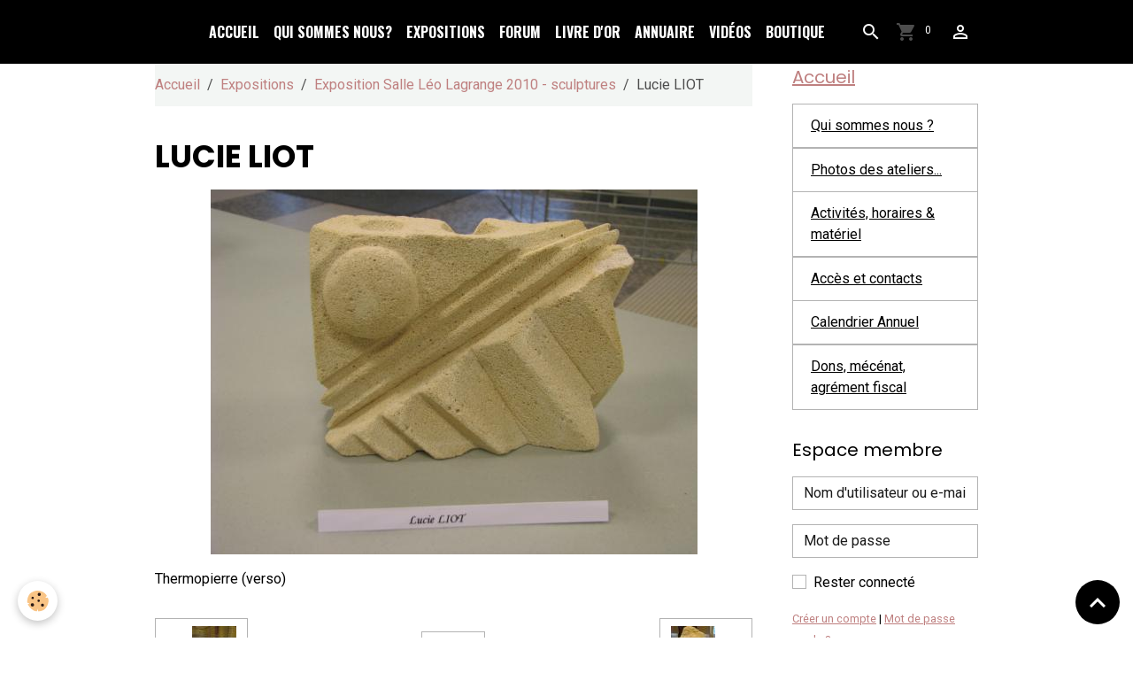

--- FILE ---
content_type: text/html; charset=UTF-8
request_url: http://www.ascat.fr/album/exposition-salle-leo-lagrange-2010-sculptures/img-3726f1.html
body_size: 50068
content:

<!DOCTYPE html>
<html lang="fr">
    <head>
        <title>IMG_3726f1</title>
        <meta name="theme-color" content="rgb(0, 0, 0)">
        <meta name="msapplication-navbutton-color" content="rgb(0, 0, 0)">
        <!-- METATAGS -->
        <!-- rebirth / basic -->
<!--[if IE]>
<meta http-equiv="X-UA-Compatible" content="IE=edge">
<![endif]-->
<meta charset="utf-8">
<meta name="viewport" content="width=device-width, initial-scale=1, shrink-to-fit=no">
    <meta name="description" content="Thermopierre (verso)" />
    <link rel="image_src" href="http://www.ascat.fr/medias/album/images/IMG_3726f1.jpg" />
    <meta property="og:image" content="http://www.ascat.fr/medias/album/images/IMG_3726f1.jpg" />
    <link rel="canonical" href="http://www.ascat.fr/album/exposition-salle-leo-lagrange-2010-sculptures/img-3726f1.html">
<meta name="generator" content="e-monsite (e-monsite.com)">



            
    <link rel="preconnect" href="https://fonts.googleapis.com">
    <link rel="preconnect" href="https://fonts.gstatic.com" crossorigin="anonymous">
    <link href="https://fonts.googleapis.com/css?family=Roboto:300,300italic,400,400italic,700,700italic%7CPoppins:300,300italic,400,400italic,700,700italic%7COswald:300,300italic,400,400italic,700,700italic&display=swap" rel="stylesheet">

<link href="//www.ascat.fr/themes/combined.css?v=6_1642769533_11" rel="stylesheet">


<link rel="preload" href="//www.ascat.fr/medias/static/themes/bootstrap_v4/js/jquery-3.6.3.min.js?v=26012023" as="script">
<script src="//www.ascat.fr/medias/static/themes/bootstrap_v4/js/jquery-3.6.3.min.js?v=26012023"></script>
<link rel="preload" href="//www.ascat.fr/medias/static/themes/bootstrap_v4/js/popper.min.js?v=31012023" as="script">
<script src="//www.ascat.fr/medias/static/themes/bootstrap_v4/js/popper.min.js?v=31012023"></script>
<link rel="preload" href="//www.ascat.fr/medias/static/themes/bootstrap_v4/js/bootstrap.min.js?v=31012023" as="script">
<script src="//www.ascat.fr/medias/static/themes/bootstrap_v4/js/bootstrap.min.js?v=31012023"></script>
<script src="//www.ascat.fr/themes/combined.js?v=6_1642769533_11&lang=fr"></script>
<script type="application/ld+json">
    {
        "@context" : "https://schema.org/",
        "@type" : "WebSite",
        "name" : "ASCAT",
        "url" : "http://www.ascat.fr/"
    }
</script>




        <!-- //METATAGS -->
            <script src="//www.ascat.fr/medias/static/js/rgpd-cookies/jquery.rgpd-cookies.js?v=2090"></script>
    <script>
                                    $(document).ready(function() {
            $.RGPDCookies({
                theme: 'bootstrap_v4',
                site: 'www.ascat.fr',
                privacy_policy_link: '/about/privacypolicy/',
                cookies: [{"id":null,"favicon_url":"https:\/\/ssl.gstatic.com\/analytics\/20210414-01\/app\/static\/analytics_standard_icon.png","enabled":true,"model":"google_analytics","title":"Google Analytics","short_description":"Permet d'analyser les statistiques de consultation de notre site","long_description":"Indispensable pour piloter notre site internet, il permet de mesurer des indicateurs comme l\u2019affluence, les produits les plus consult\u00e9s, ou encore la r\u00e9partition g\u00e9ographique des visiteurs.","privacy_policy_url":"https:\/\/support.google.com\/analytics\/answer\/6004245?hl=fr","slug":"google-analytics"},{"id":null,"favicon_url":"","enabled":true,"model":"addthis","title":"AddThis","short_description":"Partage social","long_description":"Nous utilisons cet outil afin de vous proposer des liens de partage vers des plateformes tiers comme Twitter, Facebook, etc.","privacy_policy_url":"https:\/\/www.oracle.com\/legal\/privacy\/addthis-privacy-policy.html","slug":"addthis"}],
                modal_title: 'Gestion\u0020des\u0020cookies',
                modal_description: 'd\u00E9pose\u0020des\u0020cookies\u0020pour\u0020am\u00E9liorer\u0020votre\u0020exp\u00E9rience\u0020de\u0020navigation,\nmesurer\u0020l\u0027audience\u0020du\u0020site\u0020internet,\u0020afficher\u0020des\u0020publicit\u00E9s\u0020personnalis\u00E9es,\nr\u00E9aliser\u0020des\u0020campagnes\u0020cibl\u00E9es\u0020et\u0020personnaliser\u0020l\u0027interface\u0020du\u0020site.',
                privacy_policy_label: 'Consulter\u0020la\u0020politique\u0020de\u0020confidentialit\u00E9',
                check_all_label: 'Tout\u0020cocher',
                refuse_button: 'Refuser',
                settings_button: 'Param\u00E9trer',
                accept_button: 'Accepter',
                callback: function() {
                    // website google analytics case (with gtag), consent "on the fly"
                    if ('gtag' in window && typeof window.gtag === 'function') {
                        if (window.jsCookie.get('rgpd-cookie-google-analytics') === undefined
                            || window.jsCookie.get('rgpd-cookie-google-analytics') === '0') {
                            gtag('consent', 'update', {
                                'ad_storage': 'denied',
                                'analytics_storage': 'denied'
                            });
                        } else {
                            gtag('consent', 'update', {
                                'ad_storage': 'granted',
                                'analytics_storage': 'granted'
                            });
                        }
                    }
                }
            });
        });
    </script>
        <script async src="https://www.googletagmanager.com/gtag/js?id=G-4VN4372P6E"></script>
<script>
    window.dataLayer = window.dataLayer || [];
    function gtag(){dataLayer.push(arguments);}
    
    gtag('consent', 'default', {
        'ad_storage': 'denied',
        'analytics_storage': 'denied'
    });
    
    gtag('js', new Date());
    gtag('config', 'G-4VN4372P6E');
</script>

                                    </head>
    <body id="album_run_exposition-salle-leo-lagrange-2010-sculptures_img-3726f1" data-template="default">
        

                <!-- BRAND TOP -->
        
        <!-- NAVBAR -->
                                                                                                                <nav class="navbar navbar-expand-lg position-sticky" id="navbar" data-animation="sliding">
                        <div class="container">
                                                                    <a aria-label="brand" class="navbar-brand d-inline-flex align-items-center" href="http://www.ascat.fr/">
                                                                        <span class="brand-titles d-lg-flex flex-column align-items-start">
                            <span class="brand-title d-none">ASCAT</span>
                                                    </span>
                                            </a>
                                                    <button id="buttonBurgerMenu" title="BurgerMenu" class="navbar-toggler collapsed" type="button" data-toggle="collapse" data-target="#menu">
                    <span></span>
                    <span></span>
                    <span></span>
                    <span></span>
                </button>
                <div class="collapse navbar-collapse flex-lg-grow-0 ml-lg-auto" id="menu">
                                                                                                                <ul class="navbar-nav navbar-menu nav-all nav-all-right">
                                                                                                                                                                                            <li class="nav-item" data-index="1">
                            <a class="nav-link" href="http://www.ascat.fr/accueil.html">
                                                                Accueil
                            </a>
                                                                                </li>
                                                                                                                                                                                            <li class="nav-item" data-index="2">
                            <a class="nav-link" href="http://www.ascat.fr/blog/">
                                                                Qui sommes nous?
                            </a>
                                                                                </li>
                                                                                                                                                                                            <li class="nav-item" data-index="3">
                            <a class="nav-link" href="http://www.ascat.fr/album/">
                                                                Expositions
                            </a>
                                                                                </li>
                                                                                                                                                                                            <li class="nav-item" data-index="4">
                            <a class="nav-link" href="http://www.ascat.fr/forum">
                                                                Forum
                            </a>
                                                                                </li>
                                                                                                                                                                                            <li class="nav-item" data-index="5">
                            <a class="nav-link" href="http://www.ascat.fr/livredor">
                                                                Livre d'or
                            </a>
                                                                                </li>
                                                                                                                                                                                            <li class="nav-item" data-index="6">
                            <a class="nav-link" href="http://www.ascat.fr/annuaire/">
                                                                Annuaire
                            </a>
                                                                                </li>
                                                                                                                                                                                            <li class="nav-item" data-index="7">
                            <a class="nav-link" href="http://www.ascat.fr/videos">
                                                                Vidéos
                            </a>
                                                                                </li>
                                                                                                                                                                                            <li class="nav-item" data-index="8">
                            <a class="nav-link" href="http://www.ascat.fr/boutique">
                                                                Boutique
                            </a>
                                                                                </li>
                                    </ul>
            
                                    
                    
                                        <ul class="navbar-nav navbar-widgets ml-lg-4">
                                                <li class="nav-item d-none d-lg-block">
                            <a href="javascript:void(0)" class="nav-link search-toggler"><i class="material-icons md-search"></i></a>
                        </li>
                                                                        <li class="nav-item">
                            <a href="http://www.ascat.fr/boutique/do/cart/" class="nav-link">
                                <i class="material-icons md-shopping_cart"></i>
                                <span class="d-lg-none">Panier</span>
                                <span class="badge badge-primary" data-role="cart-count"></span>
                            </a>
                        </li>
                        <li class="nav-item">
                            <a href="http://www.ascat.fr/boutique/do/account/" class="nav-link">
                                <i class="material-icons md-perm_identity"></i>
                                <span class="d-lg-none">Votre compte</span>
                            </a>
                        </li>
                                            </ul>
                                        
                    
                                        <form method="get" action="http://www.ascat.fr/search/site/" id="navbar-search" class="fade">
                        <input class="form-control form-control-lg" type="text" name="q" value="" placeholder="Votre recherche" pattern=".{3,}" required>
                        <button type="submit" class="btn btn-link btn-lg"><i class="material-icons md-search"></i></button>
                        <button type="button" class="btn btn-link btn-lg search-toggler d-none d-lg-inline-block"><i class="material-icons md-clear"></i></button>
                    </form>
                                    </div>
                        </div>
                    </nav>

        <!-- HEADER -->
                                                                            <header id="header" class="container">
                                </header>
                <!-- //HEADER -->

        <!-- WRAPPER -->
                                                            <div id="wrapper" class="container">

                        <div class="row align-items-lg-start">
                            <main id="main" class="col-lg-9">

                                                                            <ol class="breadcrumb">
                                    <li class="breadcrumb-item"><a href="http://www.ascat.fr/">Accueil</a></li>
                                                <li class="breadcrumb-item"><a href="http://www.ascat.fr/album/">Expositions</a></li>
                                                <li class="breadcrumb-item"><a href="http://www.ascat.fr/album/exposition-salle-leo-lagrange-2010-sculptures/">Exposition Salle Léo Lagrange 2010 - sculptures</a></li>
                                                <li class="breadcrumb-item active">Lucie LIOT</li>
                        </ol>

    <script type="application/ld+json">
        {
            "@context": "https://schema.org",
            "@type": "BreadcrumbList",
            "itemListElement": [
                                {
                    "@type": "ListItem",
                    "position": 1,
                    "name": "Accueil",
                    "item": "http://www.ascat.fr/"
                  },                                {
                    "@type": "ListItem",
                    "position": 2,
                    "name": "Expositions",
                    "item": "http://www.ascat.fr/album/"
                  },                                {
                    "@type": "ListItem",
                    "position": 3,
                    "name": "Exposition Salle Léo Lagrange 2010 - sculptures",
                    "item": "http://www.ascat.fr/album/exposition-salle-leo-lagrange-2010-sculptures/"
                  },                                {
                    "@type": "ListItem",
                    "position": 4,
                    "name": "Lucie LIOT",
                    "item": "http://www.ascat.fr/album/exposition-salle-leo-lagrange-2010-sculptures/img-3726f1.html"
                  }                          ]
        }
    </script>
                                            
                                        
                                        
                                                            <div class="view view-album" id="view-item" data-category="exposition-salle-leo-lagrange-2010-sculptures" data-id-album="4e81c87d16a36fde4dbce0a1">
    <div class="container">
        <div class="row">
            <div class="col">
                <h1 class="view-title">Lucie LIOT</h1>
                
    
<div id="site-module-4e81c87e29ee6fde4dbc289d" class="site-module" data-itemid="4e81c87e29ee6fde4dbc289d" data-siteid="4e81c87c5a476fde4dbcbf9c" data-category="item"></div>


                <p class="text-center">
                    <img src="http://www.ascat.fr/medias/album/images/IMG_3726f1.jpg" alt="Lucie LIOT" class="img-fluid">
                </p>

                                    <div class="content">
                        Thermopierre (verso)
                    </div>
                
                <ul class="pager">
                                            <li class="prev-page">
                            <a href="http://www.ascat.fr/album/exposition-salle-leo-lagrange-2010-sculptures/img-3744f2.html" class="page-link">
                                <i class="material-icons md-chevron_left"></i>
                                <img src="http://www.ascat.fr/medias/album/images/IMG_3744f2.jpg?fx=c_50_50" width="50" alt="">
                            </a>
                        </li>
                                        <li>
                        <a href="http://www.ascat.fr/album/exposition-salle-leo-lagrange-2010-sculptures/" class="page-link">Retour</a>
                    </li>
                                            <li class="next-page">
                            <a href="http://www.ascat.fr/album/exposition-salle-leo-lagrange-2010-sculptures/img-3725.html" class="page-link">
                                <img src="http://www.ascat.fr/medias/album/images/IMG_3725.jpg?fx=c_50_50" width="50" alt="">
                                <i class="material-icons md-chevron_right"></i>
                            </a>
                        </li>
                                    </ul>
            </div>
        </div>
    </div>

    
    <div class="container plugin-list">
        <div class="row">
            <div class="col">
                <div class="plugins">
                    
                                            <div id="social-4e81c87c6a916fde4dbcda59" class="plugin" data-plugin="social">
    <div class="a2a_kit a2a_kit_size_32 a2a_default_style">
        <a class="a2a_dd" href="https://www.addtoany.com/share"></a>
        <a class="a2a_button_facebook"></a>
        <a class="a2a_button_x"></a>
        <a class="a2a_button_email"></a>
    </div>
    <script>
        var a2a_config = a2a_config || {};
        a2a_config.onclick = 1;
        a2a_config.locale = "fr";
    </script>
    <script async src="https://static.addtoany.com/menu/page.js"></script>
</div>                    
                    
                    
                                                                        
                                                                                                
<div class="plugin plugin-comment" id="comment-add">
    <p class="h3">Ajouter un commentaire</p>
    <form id="commentForm" method="post" action="http://www.ascat.fr/album/do/postcomment/album/4e81c87d16a36fde4dbce0a1">
        
                    <div class="form-group">
                <label for="comment_field_name" class="required">Nom</label>
                <input type="text" class="form-control" name="name" id="comment_field_name" value="" required>
            </div>

            <div class="form-group">
                <label for="comment_field_email">E-mail</label>
                <input type="email" class="form-control" name="email" id="comment_field_email" value="">
            </div>

            <div class="form-group">
                <label for="comment_field_url">Site Internet</label>
                <input type="url" class="form-control" name="web" id="comment_field_url" value="">
            </div>
        
        <div class="form-group">
            <div class="control-text-format" data-target="comment_field_message">
    <div class="btn-group">
        <button type="button" class="btn btn-sm" data-tag="[b]" title="Gras"><i class="material-icons md-format_bold"></i></button>
        <button type="button" class="btn btn-sm" data-tag="[i]" title="Italique"><i class="material-icons md-format_italic"></i></button>
        <button type="button" class="btn btn-sm" data-tag="[u]" title="Souligné"><i class="material-icons md-format_underlined"></i></button>
        <button type="button" class="btn btn-sm" data-modal="size" title="Taille du texte"><i class="material-icons md-text_fields"></i></button>
        <div class="d-inline-block dropdown">
            <button type="button" class="btn btn-sm dropdown-toggle" data-toggle="dropdown" title="Couleur du texte"><i class="material-icons md-format_color_text"></i></button>
            <div class="dropdown-menu control-text-format-colors">
                <span style="background-color:#fefe33"></span>
                <span style="background-color:#fbbc03"></span>
                <span style="background-color:#fb9902"></span>
                <span style="background-color:#fd5308"></span>
                <span style="background-color:#fe2712"></span>
                <span style="background-color:#a7194b"></span>
                <span style="background-color:#8601af"></span>
                <span style="background-color:#3d01a4"></span>
                <span style="background-color:#0247fe"></span>
                <span style="background-color:#0392ce"></span>
                <span style="background-color:#66b032"></span>
                <span style="background-color:#d0ea2b"></span>
                <span style="background-color:#fff"></span>
                <span style="background-color:#ccc"></span>
                <span style="background-color:#999"></span>
                <span style="background-color:#666"></span>
                <span style="background-color:#333"></span>
                <span style="background-color:#000"></span>
                <div class="input-group input-group-sm">
                    <input type="text" class="form-control" maxlength="7" value="" placeholder="#000000">
                    <div class="input-group-append">
                        <button class="btn btn-secondary" type="button"><i class="material-icons md-check"></i></button>
                    </div>
                </div>
            </div>
        </div>
        <button type="button" class="btn btn-sm" data-modal="quote" title="Citation"><i class="material-icons md-format_quote"></i></button>
        <button type="button" class="btn btn-sm" data-tag="[center]" title="Texte centré"><i class="material-icons md-format_align_center"></i></button>
        <button type="button" class="btn btn-sm" data-modal="url" title="Lien"><i class="material-icons md-insert_link"></i></button>
        <button type="button" class="btn btn-sm" data-modal="spoiler" title="Texte caché"><i class="material-icons md-visibility_off"></i></button>
        <button type="button" class="btn btn-sm" data-modal="img" title="Image"><i class="material-icons md-insert_photo"></i></button>
        <button type="button" class="btn btn-sm" data-modal="video" title="Vidéo"><i class="material-icons md-movie"></i></button>
        <button type="button" class="btn btn-sm" data-tag="[code]" title="Code"><i class="material-icons md-code"></i></button>
                <button type="button" class="btn btn-sm" data-toggle="smileys" title="Émoticônes"><i class="material-icons md-sentiment_satisfied"></i></button>
                <button type="button" class="btn btn-sm" data-toggle="preview"><i class="material-icons md-check"></i> Aperçu</button>
    </div>
</div>            <textarea class="form-control" name="comment" rows="10" cols="1" id="comment_field_message" required></textarea>
                            <div class="control-text-smileys d-none mt-1">
        <button type="button" class="btn btn-link" rel=":1:">
        <img src="//www.ascat.fr/medias/static/themes/smileys/1.png" alt="">
    </button>
        <button type="button" class="btn btn-link" rel=":2:">
        <img src="//www.ascat.fr/medias/static/themes/smileys/2.png" alt="">
    </button>
        <button type="button" class="btn btn-link" rel=":3:">
        <img src="//www.ascat.fr/medias/static/themes/smileys/3.png" alt="">
    </button>
        <button type="button" class="btn btn-link" rel=":4:">
        <img src="//www.ascat.fr/medias/static/themes/smileys/4.png" alt="">
    </button>
        <button type="button" class="btn btn-link" rel=":5:">
        <img src="//www.ascat.fr/medias/static/themes/smileys/5.png" alt="">
    </button>
        <button type="button" class="btn btn-link" rel=":6:">
        <img src="//www.ascat.fr/medias/static/themes/smileys/6.png" alt="">
    </button>
        <button type="button" class="btn btn-link" rel=":7:">
        <img src="//www.ascat.fr/medias/static/themes/smileys/7.png" alt="">
    </button>
        <button type="button" class="btn btn-link" rel=":8:">
        <img src="//www.ascat.fr/medias/static/themes/smileys/8.png" alt="">
    </button>
        <button type="button" class="btn btn-link" rel=":9:">
        <img src="//www.ascat.fr/medias/static/themes/smileys/9.png" alt="">
    </button>
        <button type="button" class="btn btn-link" rel=":10:">
        <img src="//www.ascat.fr/medias/static/themes/smileys/10.png" alt="">
    </button>
        <button type="button" class="btn btn-link" rel=":11:">
        <img src="//www.ascat.fr/medias/static/themes/smileys/11.png" alt="">
    </button>
        <button type="button" class="btn btn-link" rel=":12:">
        <img src="//www.ascat.fr/medias/static/themes/smileys/12.png" alt="">
    </button>
        <button type="button" class="btn btn-link" rel=":13:">
        <img src="//www.ascat.fr/medias/static/themes/smileys/13.png" alt="">
    </button>
        <button type="button" class="btn btn-link" rel=":14:">
        <img src="//www.ascat.fr/medias/static/themes/smileys/14.png" alt="">
    </button>
        <button type="button" class="btn btn-link" rel=":15:">
        <img src="//www.ascat.fr/medias/static/themes/smileys/15.png" alt="">
    </button>
        <button type="button" class="btn btn-link" rel=":16:">
        <img src="//www.ascat.fr/medias/static/themes/smileys/16.png" alt="">
    </button>
        <button type="button" class="btn btn-link" rel=":17:">
        <img src="//www.ascat.fr/medias/static/themes/smileys/17.png" alt="">
    </button>
        <button type="button" class="btn btn-link" rel=":18:">
        <img src="//www.ascat.fr/medias/static/themes/smileys/18.png" alt="">
    </button>
        <button type="button" class="btn btn-link" rel=":19:">
        <img src="//www.ascat.fr/medias/static/themes/smileys/19.png" alt="">
    </button>
        <button type="button" class="btn btn-link" rel=":20:">
        <img src="//www.ascat.fr/medias/static/themes/smileys/20.png" alt="">
    </button>
        <button type="button" class="btn btn-link" rel=":21:">
        <img src="//www.ascat.fr/medias/static/themes/smileys/21.png" alt="">
    </button>
        <button type="button" class="btn btn-link" rel=":22:">
        <img src="//www.ascat.fr/medias/static/themes/smileys/22.png" alt="">
    </button>
        <button type="button" class="btn btn-link" rel=":23:">
        <img src="//www.ascat.fr/medias/static/themes/smileys/23.png" alt="">
    </button>
        <button type="button" class="btn btn-link" rel=":24:">
        <img src="//www.ascat.fr/medias/static/themes/smileys/24.png" alt="">
    </button>
        <button type="button" class="btn btn-link" rel=":25:">
        <img src="//www.ascat.fr/medias/static/themes/smileys/25.png" alt="">
    </button>
        <button type="button" class="btn btn-link" rel=":26:">
        <img src="//www.ascat.fr/medias/static/themes/smileys/26.png" alt="">
    </button>
        <button type="button" class="btn btn-link" rel=":27:">
        <img src="//www.ascat.fr/medias/static/themes/smileys/27.png" alt="">
    </button>
        <button type="button" class="btn btn-link" rel=":28:">
        <img src="//www.ascat.fr/medias/static/themes/smileys/28.png" alt="">
    </button>
        <button type="button" class="btn btn-link" rel=":29:">
        <img src="//www.ascat.fr/medias/static/themes/smileys/29.png" alt="">
    </button>
        <button type="button" class="btn btn-link" rel=":30:">
        <img src="//www.ascat.fr/medias/static/themes/smileys/30.png" alt="">
    </button>
        <button type="button" class="btn btn-link" rel=":31:">
        <img src="//www.ascat.fr/medias/static/themes/smileys/31.png" alt="">
    </button>
        <button type="button" class="btn btn-link" rel=":32:">
        <img src="//www.ascat.fr/medias/static/themes/smileys/32.png" alt="">
    </button>
        <button type="button" class="btn btn-link" rel=":33:">
        <img src="//www.ascat.fr/medias/static/themes/smileys/33.png" alt="">
    </button>
        <button type="button" class="btn btn-link" rel=":34:">
        <img src="//www.ascat.fr/medias/static/themes/smileys/34.png" alt="">
    </button>
        <button type="button" class="btn btn-link" rel=":35:">
        <img src="//www.ascat.fr/medias/static/themes/smileys/35.png" alt="">
    </button>
        <button type="button" class="btn btn-link" rel=":36:">
        <img src="//www.ascat.fr/medias/static/themes/smileys/36.png" alt="">
    </button>
        <button type="button" class="btn btn-link" rel=":37:">
        <img src="//www.ascat.fr/medias/static/themes/smileys/37.png" alt="">
    </button>
        <button type="button" class="btn btn-link" rel=":38:">
        <img src="//www.ascat.fr/medias/static/themes/smileys/38.png" alt="">
    </button>
        <button type="button" class="btn btn-link" rel=":39:">
        <img src="//www.ascat.fr/medias/static/themes/smileys/39.png" alt="">
    </button>
    </div>                    </div>
                    <div class="form-group">
    <span class="fake-label required">Anti-spam</span>
    <div>
        <link href="//www.ascat.fr/medias/static/icon-captcha/css/icon-captcha.min.css" rel="stylesheet">
        <script src="//www.ascat.fr/medias/static/icon-captcha/js/icon-captcha.min.js"></script>

        <div class="captcha-holder">&nbsp;</div>

        <script>
            $('.captcha-holder').iconCaptcha({
                captchaAjaxFile: '//www.ascat.fr/sessions/iconcaptcha',
                captchaMessages: {
                    header: "S\u00E9lectionnez\u0020l\u0027image\u0020visible\u0020le\u0020moins\u0020de\u0020fois",
                    correct: {
                        top: "Correct",
                        bottom: "Vous\u0020n\u0027\u00EAtes\u0020pas\u0020un\u0020robot"
                    },
                    incorrect: {
                        top: "Erreur",
                        bottom: "Vous\u0020avez\u0020s\u00E9lectionn\u00E9\u0020la\u0020mauvaise\u0020image"
                    }
                }
            });
        </script>
    </div>
</div>
  
            <button type="submit" name="s" class="btn btn-primary">Ajouter</button>
    </form>
</div>
                                                                                                                        </div>
            </div>
        </div>
    </div>
</div>


                </main>

                                <aside id="sidebar" class="col-lg-3 sticky-top">
                    <div id="sidebar-inner">
                                                                                                                                                                                                        <div id="widget-1"
                                     class="widget"
                                     data-id="widget_page_category"
                                     data-widget-num="1">
                                            <a href="http://www.ascat.fr/pages" class="widget-title">
            <span>
                    Accueil
                </span>
                </a>
                                                                                                                            <div class="widget-content">
                                                            <div class="list-group" data-addon="pages" id="group-id-405">
              
                                <a href="http://www.ascat.fr/pages/qui-sommes-nous.html" class="list-group-item list-group-item-action">
                Qui sommes nous ?
                
                            </a>
                        <a href="http://www.ascat.fr/pages/photos-des-ateliers.html" class="list-group-item list-group-item-action">
                Photos des ateliers...
                
                            </a>
                        <a href="http://www.ascat.fr/pages/activites-et-horaires.html" class="list-group-item list-group-item-action">
                Activités, horaires & matériel
                
                            </a>
                        <a href="http://www.ascat.fr/pages/acces-et-contacts.html" class="list-group-item list-group-item-action">
                Accès et contacts
                
                            </a>
                        <a href="http://www.ascat.fr/pages/calendrier-annuel.html" class="list-group-item list-group-item-action">
                Calendrier Annuel
                
                            </a>
                        <a href="http://www.ascat.fr/pages/dons-mecenat-agrement-fiscal.html" class="list-group-item list-group-item-action">
                Dons, mécénat, agrément fiscal
                
                            </a>
                        </div>
    

                                            </div>
                                                                                                            </div>
                                                                                                                                                                                                                                                                                                                                <div id="widget-2"
                                     class="widget"
                                     data-id="widget_member"
                                     data-widget-num="2">
                                            <div class="widget-title">
            <span>
                    Espace membre
                </span>
                </div>
                                                                                                                            <div class="widget-content">
                                                    <form method="post" action="http://www.ascat.fr/members/connect">
        <div class="form-group">
            <input class="form-control" type="text" name="username" value="" placeholder="Nom d'utilisateur ou e-mail" required>
        </div>

        <div class="form-group">
            <input class="form-control" type="password" name="passwd" value="" placeholder="Mot de passe" required>
        </div>

        <div class="form-group">
            <div class="custom-control custom-checkbox">
                <input class="custom-control-input" type="checkbox" name="rememberme" value="1" id="rememberme">
                <label for="rememberme" class="custom-control-label">Rester connecté</label>
            </div>
        </div>

        <div class="form-group">
            <small>
                                    <a href="http://www.ascat.fr/members/subscribe">Créer un compte</a> |
                                <a href="http://www.ascat.fr/members/passwordlost">Mot de passe perdu ?</a>
            </small>
        </div>

        <button type="submit" name="s" class="btn btn-primary btn-block">Valider</button>
        <p class="mt-4">
            <a class="login-button btn btn-primary login-with-google-button btn-block" href="/members/login/google" hidden><i class="fa fa-google btn-icon"></i> Se connecter avec Google</a>
        </p>
    </form>

                                            </div>
                                                                                                            </div>
                                                                                                                                                                                                                                                                                                                                <div id="widget-3"
                                     class="widget"
                                     data-id="widget_addons"
                                     data-widget-num="3">
                                            <div class="widget-title">
            <span>
                    Vie de l"association
                </span>
                </div>
                                                                                                                            <div class="widget-content">
                                                <div class="list-group">
        <a class="list-group-item list-group-item-action" href="http://www.ascat.fr/album/">Expositions</a>
        <a class="list-group-item list-group-item-action" href="http://www.ascat.fr/blog/">Infos - Ateliers...</a>
        <a class="list-group-item list-group-item-action" href="http://www.ascat.fr/contact/">Contact</a>
        <a class="list-group-item list-group-item-action" href="http://www.ascat.fr/boutique/">Boutique</a>
        <a class="list-group-item list-group-item-action" href="http://www.ascat.fr/annuaire/">Annuaire</a>
        <a class="list-group-item list-group-item-action" href="http://www.ascat.fr/forum/">Forum</a>
        <a class="list-group-item list-group-item-action" href="http://www.ascat.fr/livredor/">Livre d'or</a>
        <a class="list-group-item list-group-item-action" href="http://www.ascat.fr/liens/">Liens</a>
        <a class="list-group-item list-group-item-action" href="http://www.ascat.fr/videos/">Vidéos</a>
    </div>

                                            </div>
                                                                                                            </div>
                                                                                                                                                                                                                                                                                                                                <div id="widget-4"
                                     class="widget"
                                     data-id="widget_website_categories"
                                     data-widget-num="4">
                                            <div class="widget-title">
            <span>
                    Annuaire
                </span>
                </div>
                                                                                                                            <div class="widget-content">
                                                <div class="list-group directory-categories" data-addon="directory">
                                    <a class="directory-category list-group-item list-group-item-action d-flex align-items-center" data-category="culture-sorties-expos-etc" href="http://www.ascat.fr/annuaire/culture-sorties-expos-etc/">
                                Culture (sorties, expos, etc.)
                <span class="badge ml-auto badge-count">1</span>
            </a>
                                            <a class="directory-category list-group-item list-group-item-action d-flex align-items-center" data-category="actualites-et-medias" href="http://www.ascat.fr/annuaire/actualites-et-medias/">
                                Actualites et medias
                <span class="badge ml-auto badge-count">1</span>
            </a>
                                            <a class="directory-category list-group-item list-group-item-action d-flex align-items-center" data-category="nos-partenaires" href="http://www.ascat.fr/annuaire/nos-partenaires/">
                                Nos Partenaires
                <span class="badge ml-auto badge-count">7</span>
            </a>
                                            <a class="directory-category list-group-item list-group-item-action d-flex align-items-center" data-category="blogs-des-adherents" href="http://www.ascat.fr/annuaire/blogs-des-adherents/">
                                Blogs des Adhérents
                <span class="badge ml-auto badge-count">4</span>
            </a>
                                            <a class="directory-category list-group-item list-group-item-action d-flex align-items-center" data-category="jeux-videos" href="http://www.ascat.fr/annuaire/jeux-videos/">
                                Jeux vidéos
                <span class="badge ml-auto badge-count">0</span>
            </a>
                                            <a class="directory-category list-group-item list-group-item-action d-flex align-items-center" data-category="jeux-en-ligne" href="http://www.ascat.fr/annuaire/jeux-en-ligne/">
                                Jeux en ligne
                <span class="badge ml-auto badge-count">0</span>
            </a>
                        </div>
                                            </div>
                                                                                                            </div>
                                                                                                                                                                                                                                                                                                                                <div id="widget-5"
                                     class="widget"
                                     data-id="widget_videos_categories"
                                     data-widget-num="5">
                                            <div class="widget-title">
            <span>
                    Vidéos
                </span>
                </div>
                                                                                                                            <div class="widget-content">
                                                <div class="list-group videos-categories" data-addon="videos">
        <a class="list-group-item list-group-item-action" href="http://www.ascat.fr/videos/">Vidéos</a>
    </div>
                                            </div>
                                                                                                            </div>
                                                                                                                                                                                                                                                                                                                                                            <div id="widget-6"
                                     class="widget"
                                     data-id="widget_eco_cart"
                                     data-widget-num="6">
                                            <div class="widget-title">
            <span>
                    Panier
                </span>
                </div>
                                                                                                                        <div class="widget-content">
                                            <input type="hidden" name="mode" value="simple">

            <p class="no_item">Votre panier est vide</p>
    
    
                                        </div>
                                                                                                            </div>
                                                                                                                                                                                                                                                                                                        <div id="widget-7"
                                     class="widget"
                                     data-id="widget_product_paymeans"
                                     data-widget-num="7">
                                            <div class="widget-title">
            <span>
                    Moyens de paiement
                </span>
                </div>
                                                                                                                            <div class="widget-content">
                                                    <span class="text-muted">Aucun élément à afficher</span>

                                            </div>
                                                                                                            </div>
                                                                                                                                                                                                                                                                                        </div>
                </aside>
            </div>
                    </div>
        <!-- //WRAPPER -->

                <footer id="footer">
                            
<div id="rows-6023a21f5363f2dc7d55a03c" class="rows" data-total-pages="1" data-current-page="1">
                            
                        
                                                                                        
                                                                
                
                        
                
                
                                    
                
                                
        
                                    <div id="row-6023a21f5363f2dc7d55a03c-1" data-rowid="5e85fbe02df49b4753058f9a"  class="row-container pos-1 page_1 container">
                    <div class="row-content">
                                                                                <div class="row" data-role="line">
                                    
                                                                                
                                                                                                                                                                                                            
                                                                                                                                                                
                                                                                
                                                                                
                                                                                                                        
                                                                                
                                                                                                                                                                                                                                                                        
                                                                                        <div data-role="cell" data-size="lg" id="cell-5e85fbe02dfa517279322e2a" class="col empty-column">
                                               <div class="col-content col-no-widget">                                                        &nbsp;
                                                                                                    </div>
                                            </div>
                                                                                                                                                        </div>
                                            </div>
                                    </div>
                        </div>

                        <div class="container">
                
                
                                    <ul id="brand-copyright" class="footer-mentions">
    <li><a href="https://www.e-monsite.com/?utm_campaign=network_bottom_link" target="_blank" title="Créer un site internet avec e-monsite">Créer un site internet avec e-monsite</a></li>
    
    
</ul>
                            </div>

                            <ul id="legal-mentions" class="footer-mentions">
    
    
    
    
    
            <li><button id="cookies" type="button" aria-label="Gestion des cookies">Gestion des cookies</button></li>
    </ul>
                    </footer>
        
        
        
            

 
    
						 	 





                <button id="scroll-to-top" class="d-none d-sm-inline-block" type="button" aria-label="Scroll top" onclick="$('html, body').animate({ scrollTop:0}, 600);">
            <i class="material-icons md-lg md-expand_less"></i>
        </button>
        
            </body>
</html>
